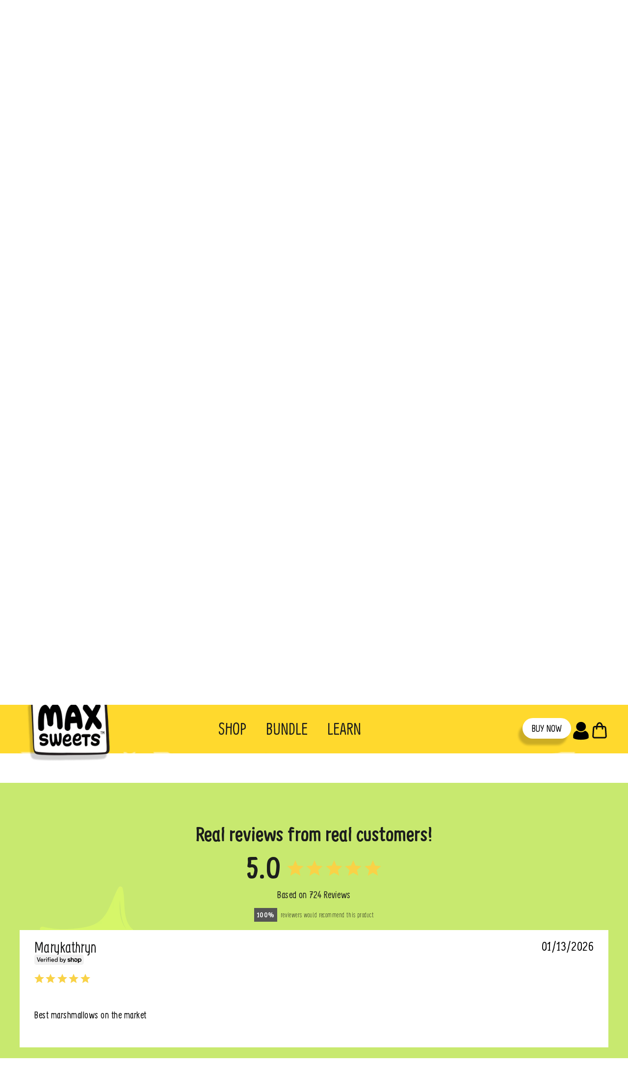

--- FILE ---
content_type: text/css
request_url: https://www.knowbrainerfoods.com/cdn/shop/t/84/assets/dynamic.css?v=110098840027890122571761808053
body_size: 11990
content:
html{scroll-behavior:smooth;padding-bottom:0!important}@font-face{font-family:Supernett-Cn-Regular;src:url(/cdn/shop/files/SupernettCnRegular.eot?v=1706259612);src:url(/cdn/shop/files/SupernettCnRegular.eot?v=1706259612) format("embedded-opentype"),url(/cdn/shop/files/SupernettCnRegular.woff2?v=1706259609) format("woff2"),url(/cdn/shop/files/SupernettCnRegular.woff?v=1706259610) format("woff"),url(/cdn/shop/files/SupernettCnRegular.ttf?v=1706259612) format("truetype"),url(SupernettCnRegular.svg#SupernettCnRegular) format("svg");font-weight:500;font-style:normal;font-display:swap}@font-face{font-family:Supernett-Cn-Regular;src:url(/cdn/shop/files/SupernettCnBold.eot?v=1706259612);src:url(/cdn/shop/files/SupernettCnBold.eot?v=1706259612) format("embedded-opentype"),url(/cdn/shop/files/SupernettCnBold.woff2?v=1706259609) format("woff2"),url(/cdn/shop/files/SupernettCnBold.woff?v=1706259610) format("woff"),url(/cdn/shop/files/SupernettCnBold.ttf?v=1706259612) format("truetype"),url(SupernettCnRegular.svg#SupernettCnRegular) format("svg");font-weight:600;font-style:normal;font-display:swap}@font-face{font-family:Supernett-Cn-Regular;src:url(/cdn/shop/files/SupernettCnLight.eot?v=1706259612);src:url(/cdn/shop/files/SupernettCnLight.eot?v=1706259612) format("embedded-opentype"),url(/cdn/shop/files/SupernettCnLight.woff2?v=1706259609) format("woff2"),url(/cdn/shop/files/SupernettCnLight.woff?v=1706259610) format("woff"),url(/cdn/shop/files/SupernettCnLight.ttf?v=1706259612) format("truetype"),url(SupernettCnRegular.svg#SupernettCnRegular) format("svg");font-weight:400;font-style:normal;font-display:swap}p,h1,.h1,h2,.h2,h3,.h3,h4,.h4,h5,.h5,h6,.h6,span,.announcement__text,body{font-family:Supernett-Cn-Regular}.btn,.appstle_manageSubBtn [data-animate_buttons=true] .btn:not(.btn--no-animate):not(.btn--tertiary):not(.btn--static){font-family:Supernett-Cn-Regular;font-weight:500;border-radius:40px;font-size:31px;padding:7px 34px!important;box-shadow:-8px 13px 4px #0003}.btn:hover{background-color:#fff!important;color:#000!important}[data-animate_buttons=true] .btn:not(.btn--no-animate):not(.btn--tertiary):not(.btn--static):hover:not([disabled]){background-size:0}label{font-family:Supernett-Cn-Regular;letter-spacing:0}.rebuy-button{background-color:#000!important;color:#fff!important}.topp_banner .btn,.build_bundle .btn,.home-text-columns .btn{font-weight:600;font-family:Supernett-Cn-Regular;padding:7px 41px!important;font-size:38px;text-transform:uppercase;letter-spacing:0}.btn.white-btn{font-weight:700;letter-spacing:0;padding:7px 41px!important;background-color:#fff!important;font-size:38px}.btn.white-btn:hover{background-color:#000!important;font-size:38px;color:#fff!important}.header-layout .site-nav__icons{display:flex;gap:50px;align-items:center}.header-layout .site-nav__icons{gap:30px}.header-item.header-item--icons.dk_show{min-width:300px}.buy-now-nav-btn{flex-shrink:0}a.appstle_manageSubBtn img,a.appstle_manageSubBtn svg{height:40px;width:40px;margin-top:10px}a.site-nav__link.site-nav__link--icon.js-drawer-open-cart.js-no-transition{padding-left:0}.header-layout .site-nav__icons .btn{background:#fff!important;padding:7px 24px!important}.header-layout .site-nav__icons .btn:hover{background:#ffd92d!important}.site-header--stuck.site-header--opening.site-header .header-item.header-item--logo{top:-60px;scale:.6}.buy-now-nav-btn .btn{text-transform:uppercase;border-radius:25px;font-size:32px}.announcement__text{font-weight:700;padding:8px 20px;letter-spacing:.5px;font-size:19px}.header-wrapper .header-item.header-item--logo{margin-bottom:-110px;position:relative;z-index:1}.header-wrapper .site-nav__link{font-size:40px;text-transform:uppercase;letter-spacing:0}.header-wrapper .icon-chevron-down,.site-nav--has-dropdown>details[open]>summary:before,.header-item.header-item--icons.mb_show,.product-section .quantity_cart_btn .product__quantity label{display:none}.header-wrapper .site-nav__dropdown-link{font-size:24px;text-transform:uppercase;letter-spacing:0}.header-wrapper .header-item--navigation .site-nav__link:hover{color:#fff}.site-nav__icons svg{vertical-align:middle}.site-nav__dropdown-link:not(.site-nav__dropdown-link--mega),.site-footer .site-footer__linklist a:hover{font-weight:500;font-family:Supernett-Cn-Regular;color:#ffd92d}details[open]>.site-nav__dropdown{padding:15px 6px}.site-nav--has-dropdown>details[open]>summary{background-color:transparent;color:#fff!important}#NavDrawer.drawer--right{left:-450px}#NavDrawer.drawer--right.drawer--is-open{transform:translate(450px)}.text-center .site-navigation{margin:0 auto;height:100%;display:flex;align-items:center;gap:20px}.site-nav__item{display:flex;margin:0;position:relative;height:100%;align-items:center}.header-wrapper .header-item--navigation .site-nav__link{font-weight:500;font-family:Supernett-Cn-Regular;padding:10px 20px;height:100%;display:flex;align-items:center}.site-nav__details{height:100%;display:flex}.cart-link__bubble--visible{display:flex;padding:2px 0 0 1px;background-color:#000;border-color:#000;height:17px;width:17px}span.cart-link__bubble.cart-link__bubble--visible p{font-size:10px;color:#fff;position:absolute;transform:translate(-50%,-50%);top:50%;left:50%;font-family:Supernett-Cn-Regular}.hero__text-wrap{max-width:50%}.hero__text-wrap.vertical-center.horizontal-right{margin-left:auto}.hero__text-wrap.vertical-center.horizontal-right .hero__text-content.horizontal-right,.collection_list .grid-product__content,.grid-product__content,#CartDrawer .drawer__scrollable{text-align:center}[data-animate_buttons=true] .btn.add-to-cart--secondary:not(.btn--no-animate):not(.btn--tertiary):not(.btn--static),[data-animate_buttons=true] .btn.btn--inverse:not(.btn--no-animate):not(.btn--tertiary):not(.btn--static){background-image:none}[data-animate_buttons=true] .btn:not(.btn--no-animate):not(.btn--tertiary):not(.btn--static):hover:not([disabled]){padding:11px 20px}.slideshow__slide .btn.btn--inverse{color:#000;border:none;background-color:#ffd92d!important;border-radius:25px}.slideshow__slide .hero__title{font-size:80px;letter-spacing:3px}.slideshow__slide .btn.btn--inverse:hover{border:none;background-color:#000!important;border-radius:25px;color:#fff!important}.topp_banner .feature-row--50 .feature-row__images{flex:50%}.topp_banner.image_with_description{padding:180px 0 50px}.topp_banner .svg-mask{padding-bottom:auto!important}.topp_banner .svg-mask--landscape{padding-bottom:63.25%!important}.topp_banner .feature-row__text .rte{max-width:500px}.topp_banner.image_with_description .feature-row__text--left{margin:40px 0 0;padding-left:50px}.topp_banner .feature-row{align-items:start}.topp_banner.image_with_description .feature-row__text h2,.grid-product__meta{margin-bottom:10px}.small_image{max-width:150px}.template-max-mallow .small_image{max-width:250px}.topp_banner .small_image{max-width:220px;transform:rotate(20deg);bottom:40px;left:35%;right:0;margin:0 auto}.home-product-slider .flickity-slider .flavor-container{width:20%}.home-product-slider .flavor-description,.home-product-slider .flickity-page-dots,.product_details_page .benifits-icon.mobile,.three-pack{display:none}.home-product-slider .flavor-container img{transition:all .3s;max-height:250px;height:100%;width:auto;margin:0 auto}.home-product-slider .flavor-container.is-selected img{transform:scale(1.35)}.home-product-slider .flickity-slider,.home-product-slider .flickity-viewport{padding:30px 0;height:350px!important}.home-product-slider .flavor-container.is-selected{height:330px}.home-product-slider,.product_faqs{padding:40px 0}.home-product-slider .flavor-description.active{display:block;margin:35px 0;text-align:center}.home-product-slider h4{font-size:27px;font-weight:500;margin-bottom:12px}.home-product-slider h6{margin-bottom:13px;font-size:31px;font-weight:600}.home-product-slider .flickity-button-icon{width:20px;height:20px}.slideshow__slide:after{background:transparent}.cookbook-section .cookbook_row{display:flex;align-items:center;justify-content:space-between}.cookbook-section input{max-width:230px!important;border:none!important}.cookbook-section .cookbook-image{position:relative;margin-top:-60px;max-width:230px;z-index:2}.cookbook-section h4.cookbook-text{max-width:270px;text-transform:uppercase;font-weight:600;font-size:22px;margin:0}.cookbook-section .cookbook_row button.needsclick{color:#000!important;font-family:Supernett-Cn-Regular!important;border-radius:50px!important;padding:7px 34px!important;max-height:28px;font-weight:600!important;text-transform:uppercase;letter-spacing:1px!important;font-size:24px!important}.cookbook-section .mb_show{display:none}.template-index .logo-bar__link{display:flex;flex-direction:column-reverse}.template-index .logo-bar:not(.slider){display:flex}.template-index .logo-bar:not(.slider) .logo-bar__item{flex:0 0 33.33%;width:33.33%}.template-index .logo-bar .logo-bar__item p{font-weight:500;margin:25px 0 20px;letter-spacing:.4px;font-size:26px;font-family:Supernett-Cn-Regular;color:#000;line-height:36px}.card-add-to-cart.btn{border-radius:25px;font-size:24px}.grid--uniform.featured_coll_slider .medium-up--one-sixth:nth-of-type(6n+1),.grid--uniform.featured_coll_slider .medium-up--three-sixths:nth-of-type(odd),.grid--uniform.featured_coll_slider .medium-up--two-sixths:nth-of-type(3n+1){clear:none}.featured_collection .grid-product__title{font-size:20px;line-height:32px;font-weight:600;font-family:Supernett-Cn-Regular;justify-content:center;display:flex;align-items:center;min-height:54px;overflow:hidden;-webkit-line-clamp:2;line-clamp:2;-webkit-box-orient:vertical;text-align:center;margin:18px auto 13px}.collection_list .grid-product__content .grid-product__title,.product_recommend_section .grid-product__title,.grid-product__meta .grid-product__title,.rebuy-product-title{font-size:24px;line-height:1.2;margin-bottom:10px;font-weight:500;color:#000;font-family:Supernett-Cn-Regular;overflow:hidden;text-overflow:ellipsis;white-space:initial;display:-webkit-box;-webkit-line-clamp:2;-webkit-box-orient:vertical}.featured_collection .grid-product__price,.collection_list .grid-product__content .grid-product__price,.grid-product__meta .grid-product__price,.rebuy-money,.product_recommend_section .grid-product__price{font-size:29px;line-height:39px;font-weight:600;letter-spacing:0;font-family:Supernett-Cn-Regular;color:#000!important}.featured_coll_slider .modal{left:0;right:auto;top:0}.collection_list .grid-product__content{display:flex;flex-direction:column;justify-content:space-between;height:100%;position:unset}.collection_list .card-add-to-cart{letter-spacing:0;width:fit-content;margin:0 auto}.featured_coll_slider .flickity-next,.flickity-next{right:0}.featured_coll_slider .flickity-previous,.flickity-previous{left:0}.featured_coll_slider{padding:0 45px}.flickity-page-dots{bottom:-25px;transform:translate(-50%,20px);left:50%!important}.marshmallow-board img{width:100%}.left_part:after{background-image:url(/cdn/shop/files/bottombg.png?v=1684839493);content:"";display:block;width:100%;height:100px;background-size:contain;background-position:center;background-repeat:no-repeat;position:absolute;bottom:-21px;left:0;right:0}.build_bundle{position:relative;padding:70px 0}.build_bundle:before{content:"";width:100%;height:100%;background-position:top center;display:block;position:absolute;top:-0px;background-size:cover}.content_wrap{display:flex;position:relative;flex-wrap:wrap}.build_bundle .left_part{width:63%;position:relative}.build_bundle .right_part{width:37%;padding-left:70px;align-self:flex-end}.build_bundle .right_part ul li{letter-spacing:0;font-weight:600;font-size:48px;list-style:none;background-image:url(https://maxsweets.com/cdn/shop/files/true.png?v=1684841237);background-repeat:no-repeat;background-position:left center;background-size:39px;padding-left:60px;line-height:.9;margin-bottom:25px;font-family:Supernett-Cn-Regular}.build_bundle .left_part img{position:relative;z-index:1;transition:.3s ease-in-out}.build_bundle .left_part img:hover{transform:translateY(-30px)}.build_bundle .right_part ul{margin:0;padding:0}.build_bundle .right_part .btn.btn--primary{margin-top:15px}span.thought{font-size:48px;font-weight:600;font-family:Supernett-Cn-Regular;background-repeat:no-repeat;background-image:url(/cdn/shop/files/quote.png?v=1684904129);position:absolute;right:-224px;top:35px;z-index:2;max-width:275px;line-height:1;background-size:contain;padding:50px 17px 86px;text-align:center}.template-max-mallow .index-section.image_with_description,.meet-max.index-section.image_with_description{padding:50px 0}.image_with_description{background-color:#00b8e6;background-position:center;background-size:cover;background-repeat:no-repeat;padding:0}.image_with_description .feature-row__first-image .image-wrap,.collection_list .grid-product__secondary-image,.grid__image-ratio{background-color:transparent}.image_with_description .feature-row__text h2{margin-bottom:50px;font-size:64px;line-height:1.2;font-weight:600;font-family:Supernett-Cn-Regular}.template-max-mallow .image_with_description .feature-row__text h2,.meet-max .image_with_description .feature-row__text h2{font-size:46px;line-height:56px}.image_with_description .feature-row__text p{font-weight:500;color:#000;font-size:35px;line-height:1.1;font-family:Supernett-Cn-Regular;letter-spacing:0;max-width:527px}.image_with_description .feature-row__text--left{padding-left:0}.image_with_description .feature-row-wrapper{padding-top:30px}.home-text-and-image .image_with_description .feature-row .feature-row__item{flex:1;min-width:unset;max-width:100%;width:100%;padding:0}.home-text-and-image .image_with_description .feature-row{gap:70px}.home-text-and-image .image_with_description .feature-row__item.feature-row__images{max-width:464px}.logo-bar{display:block;margin:0}.logo-bar .logo-bar__item{margin:0;width:33.33%;padding:0 40px}.logo-bar__item img{max-width:200px;max-height:40px;object-fit:contain}.logo-bar__item p{font-weight:500;margin:25px 0 0;letter-spacing:.4px;font-size:19px;font-family:Supernett-Cn-Regular;color:#000;line-height:30px}.template-max-mallow .logo-bar__item img{max-width:200px;max-height:100px;object-fit:contain}.index-section.logo_list{margin:0;padding:40px 0}.template-max-mallow .content{max-width:300px;margin:0 auto}.home-text-columns .grid--flush-bottom{margin-bottom:0;display:flex}.home-text-columns .grid{margin:0}.home-text-columns .grid__item{margin:0;padding:40px 0}.home-text-columns h3{max-width:600px;font-weight:500;margin:0 auto;padding-bottom:25px;font-size:31px;font-family:Supernett-Cn-Regular}.home-text-columns .image-wrap{margin-bottom:40px;padding-bottom:87%!important}.max-compare,.newsletter-social li,.image_with_description{position:relative}.max-compare .btn.white-btn{letter-spacing:0;padding:8px 32px!important;background-color:#fff!important;font-size:38px}.max-compare .btn.white-btn:hover{background-color:#000!important;color:#fff!important}.max-compare .full_contain .marshmallow-board,.product-template-bundle .page-width,.collection-description{max-width:100%}.max-compare .section-header{margin-bottom:20px}.max-compare .marshmallow_banner .marshmallow-btm{text-align:center;max-width:950px;margin:0 auto}.max-compare .sugar-icon{bottom:25px;position:absolute}.animated-icons-wrapper{position:absolute;top:0;height:100%;width:100%}.animated-icons-wrapper .animated-icon{position:absolute;z-index:2;transform:scale(0);transition:.4s all}.animated-icons-wrapper .animated-icon.icon-1{top:-30px;left:-22px}.animated-icons-wrapper .animated-icon.icon-2{bottom:0}.animated-icons-wrapper .animated-icon.icon-3{bottom:0;right:44px}.featured_collection_swiper .grid-product:hover .animated-icon{transform:scale(1);transition:.4s all}.honey-collection-2 .animated-icons-wrapper .animated-icon.icon-1{top:-20px;left:-10px}.honey-collection-2 .animated-icons-wrapper .animated-icon.icon-3{bottom:70px;right:55px}.home-vegan-slider .animated-icons-wrapper .animated-icon.icon-1{top:30px;left:-90px;z-index:0}.home-vegan-slider .animated-icons-wrapper .animated-icon.icon-2{bottom:0}.home-vegan-slider .animated-icons-wrapper .animated-icon.icon-3{bottom:40px;right:-55px;max-width:140px;z-index:0}.home-vegan-slider .animated-icons-wrapper .animated-icon.icon-4{top:-20px;left:70px;z-index:0}.last_collection .page-content{padding-top:0}.last_collection .collection_list{padding-bottom:60px;margin-top:0}#CollectionSection .hr--medium{margin:10px auto}.collection-hero__content .section-header{position:absolute;transform:translate(-50%,-50%);top:50%;left:50%}.second_collection_list{padding:0 0 60px}.template-collection .section-header,.section-apps .index-section,.product_recommend_section .index-section,.index-section.image_with_description,.topp_banner .feature-row,.featured_coll_slider.grid,.collection-apps .stamped-review-recommend[data-is-recommend=true]{margin:0}.collection-title,product-recommendations .section-header h3,.max-compare .section-header__title{text-align:center;text-transform:capitalize;font-weight:600;font-family:Supernett-Cn-Regular;font-size:40px;line-height:50px}.collection-description.rte .enlarge-text,.collection-description p{font-weight:500;color:#000;font-size:25px!important;line-height:37px;letter-spacing:0}.collection_list{margin-top:60px}.grid-product__content .quick-product__btn{bottom:5.5rem;top:auto;width:100%;border-radius:0;left:0;height:47px;padding:15px 10px;color:#000;font-weight:600;font-family:Supernett-Cn-Regular}.grid-product__meta{text-align:center;margin-top:15px}.grid-product__content:hover .quick-product__btn:hover{transform:scale(1)}.grid-product__content .quick-product__btn .quick-product__label{text-transform:uppercase;font-family:Supernett-Cn-Regular;letter-spacing:0}.template-list-collections .collections-list .skrim__item-content{background:#dedfe1}.collection_list .grid.grid--uniform{display:flex;justify-content:center;flex-wrap:wrap}.grid-product__content,.pro-price-wrap .product-block,.template-thanks-you .rich-text-section .theme-block{margin-bottom:0}.collection_list .grid__item{margin-bottom:60px}.collection-description ul li{list-style:inside}.template-collection .honey-pdp-main-one{width:100%;text-align:center;padding:20px 0 50px}.template-collection .honey-pdp-main-one .heading-one-pdp{font-size:44px;line-height:50px;font-weight:600}.template-collection .honey-pdp-main-one .descrition-pdp{font-weight:500;color:#000;font-size:25px;line-height:37px;letter-spacing:0}.product-form-inner,.site-footer .footer_bottom_menu ul,.logo_list .logo-bar:not(.slider){display:flex}.product-section .product-single__title,.rebuy-money span{font-family:Supernett-Cn-Regular}.product-section span.product__price{font-size:27px;color:#000;font-family:Supernett-Cn-Regular;letter-spacing:0}.product__thumbs--below .product__thumb-item{width:120px;height:80px}.product-section .description p.h1{font-size:20px;font-weight:600;font-family:Supernett-Cn-Regular}.product-section .description p,.product-section .description ul li{font-size:16px;line-height:26px;font-family:Supernett-Cn-Regular}.product-section .quantity_cart_btn,.product-price-bar,.pro-price-wrap,.story-feature-wrap{display:flex;align-items:center}.product-section .quantity_cart_btn .js-qty__wrapper{background:transparent;max-width:100px;min-width:100px}.product-section .quantity_cart_btn .js-qty__num{border-color:#000;border-radius:20px;padding:8px 20px}.js-qty__adjust:hover,body div.rc_block__type--active{background-color:transparent}.product-section .quantity_cart_btn .product__quantity{margin-right:10px}.product-section .btn.add-to-cart:hover{background-color:#000!important;color:#fff!important}.product-section .btn.add-to-cart{text-transform:uppercase;font-weight:600;font-family:Supernett-Cn-Regular}.product_details_page .product__photos .image-wrap,.home-text-and-image .flickity-button,.home-product-slider .flickity-prev-next-button,.pro-image-slider .flickity-button{background:transparent}.collapsibles-wrapper--border-bottom{border-bottom-color:#000}#stamped-main-widget{margin:0!important}.label.collapsible-trigger{font-size:20px;font-weight:600;font-family:Supernett-Cn-Regular;letter-spacing:.8px;padding:14px 0}.product_details_page .variant-input-wrap label{border-radius:10px}.product_details_page label.variant__label{font-size:16px;font-weight:600;font-family:Supernett-Cn-Regular;letter-spacing:0}.template-carb .product__photos a{max-height:80px}.template-carb .product__photos a img{max-height:80px;object-fit:contain}.pro-price-wrap .for-bags{margin-left:10px}.free-shipping{font-size:20px;font-family:Supernett-Cn-Regular;line-height:30px;font-weight:400;letter-spacing:0;color:#000}.product-single__meta .variant-wrapper.js{margin-top:20px}.rebuy-widget .rebuy-product-block .rebuy-product-actions{margin-top:0!important}.product_details_page .product__photos .image-wrap{min-height:77px}.product__thumb>.image-wrap img{min-height:78px}.rc_reverse-options .rc_block select{border-color:#000}.rc_reverse-options label.rc_label{font-weight:700;font-family:Supernett-Cn-Regular;letter-spacing:3px;font-size:19px}.max-compare{background-position:center;background-size:cover;background-repeat:no-repeat}.max-compare:empty{display:none!important}.max-compare .mallow-text p{font-size:26px;font-weight:700;margin-top:10px;text-align:center;line-height:1.4}.product_faqs .accordion-header{padding:0 10px 0 0;display:flex;align-items:center;justify-content:space-between;width:100%}.product_faqs .accordion-header p{margin:0;font-weight:500;background-color:transparent;color:#000;padding:2px 0;font-size:32px;letter-spacing:0;border:none;width:100%;text-align:left;cursor:pointer;outline:none;display:flex;justify-content:space-between;align-items:center;transition:background-color .3s ease;font-family:Supernett-Cn-Regular}.product_faqs .accordion-item{background-color:transparent;border-top:solid 2px #000}.product_faqs .accordion-item:nth-child(1){background-color:transparent;border-top:none}.product_faqs .accordion-content{background-color:transparent;overflow:hidden;padding:0;max-height:0;transition:max-height .3s ease}.product_faqs .accordion-content p{font-weight:500;font-size:21px;margin:0 0 40px;line-height:1.5}.product_faqs .icon{position:relative;vertical-align:baseline;transition:transform .3s ease}.product_faqs .icon svg{position:absolute}.product_faqs .active .icon{transition:all 1s;margin-right:-6px;transform:rotate(90deg)}.product_faqs .accordion-container,.product_faqs .faq_title{max-width:1000px;margin:0 auto;border-bottom:solid 2px #000}.faq_title h3{text-align:center;margin-bottom:20px;font-size:41px;line-height:60px;font-family:Supernett-Cn-Regular}.section-apps{padding-top:80px;background-color:#c8e96f;background-image:url(/cdn/shop/files/review-bg.png?v=1685701362)}p.stamped-review-content-body{font-family:Supernett-Cn-Regular;font-size:17px}.stamped-summary-actions-newreview{border:1px solid #000}.stamped-review-header .created,.stamped-review-header-byline .created{color:#000;font-family:Supernett-Cn-Regular}.stamped-review-recommend[data-is-recommend=true]{letter-spacing:0;font-family:Supernett-Cn-Regular}.stamped-container[data-widget-show-product-variant=true] .stamped-review-product a,.stamped-container[data-widget-show-product-variant=true] .stamped-review-variant a{font-family:Supernett-Cn-Regular}.stamped-container ul.stamped-tabs{border-bottom:1px solid #000}body div.rc_block__type{padding:0}.collection-apps h2.apps-heading{text-align:center;font-size:40px;text-transform:inherit;font-family:Supernett-Cn-Regular}.collection-apps .stamped-review{background-color:#fff;padding:20px 30px}.collection-apps .stamped-tab-container,.collection-apps .stamped-summary-ratings,.collection-apps .stamped-summary-photos,.collection-apps .stamped-reviews-filter,.collection-apps .stamped-tabs,.collection-apps .stamped-review-footer,.collection-apps .stamped-review-avatar,.collection-apps .review-location,.collection-apps .stamped-verified-badge{display:none}.collection-apps span.stamped-summary-actions{display:none!important}.collection-apps .stamped-header div{width:100%!important;text-align:center}.collection-apps .stamped-summary-text-1{font-size:60px;line-height:.8}.collection-apps .stamped-review .stamped-review-header .author{font-family:Supernett-Cn-Regular;font-weight:500;font-size:30px;display:block;line-height:1}.collection-apps .stamped-review .created{color:#000;font-size:26px;line-height:1;font-family:Supernett-Cn-Regular;font-weight:500}.collection-apps .stamped-review-body h3.stamped-review-header-title{width:100%;font-size:33px;margin:0 0 20px;line-height:1;text-transform:capitalize}.collection-apps .stamped-review .stamped-review-content .stamped-review-body .stamped-starratings .stamped-fa:before{font-size:24px!important;color:#f9d247!important}.collection-apps p.stamped-review-content-body{font-size:20px;margin-bottom:18px;line-height:1.3;color:#000;font-family:Supernett-Cn-Regular;font-weight:500}.collection-apps .stamped-review-content{display:flex;flex-direction:column-reverse}.collection-apps .stamped-review-product,.collection-apps .stamped-review-variant{display:none!important;width:0%;opacity:0;position:absolute;top:0}.collection-apps [data-widget-type=minimal] .stamped-summary-starrating i:before,div[data-widget-style*=standard] .stamped-summary-starrating i:before{font-size:40px!important}.collection-apps .stamped-header .stamped-summary-caption.stamped-summary-caption-2{display:block!important;width:100%}.collection-apps .stamped-summary-caption.stamped-summary-caption-2 .stamped-summary-text{font-family:Supernett-Cn-Regular;font-weight:500;margin-top:0;font-size:20px;line-height:1;display:block;padding-top:20px}.collection-apps div.stamped-container[data-widget-style],.collection-apps div[data-widget-style] div.stamped-container{margin:0 auto!important}.collection-apps div[data-widget-style*=standard] .stamped-tab-container{width:0%;position:absolute}.collection-apps div#stamped-reviews-tab{padding-bottom:30px}.collection_list .grid-product__content .grid-product__image-mask{max-width:450px;max-height:450px;margin:auto}.cart_drawer_title_wrap{display:flex;align-items:center;justify-content:center}.drawer__title{font-family:Supernett-Cn-Regular;font-size:24px;width:100%;width:auto;padding-left:20px}.drawer__title svg{width:24px;height:24px}#CartDrawer .drawer__fixed-header,#CartDrawer .drawer__header{min-height:60px}.rebuy-cart__progress-bar-prompt,.site-footer .footer_bottom_menu ul li a:hover{font-family:Supernett-Cn-Regular}.rebuy-cart__progress-free-products-title{margin:0 auto!important;padding-top:6px}.rebuy-cart__flyout-title{text-transform:capitalize}.rebuy-cart__checkout-button{color:#000!important;background-color:#ffd92d!important}.rebuy-cart__checkout-button:hover{background-color:#000!important;color:#fff!important}[data-icon=bag] .cart-link__bubble--visible,[data-icon=bag-minimal] .cart-link__bubble--visible{right:-9px;top:-1px}.rebuy-cart__flyout-note-toggle-label{letter-spacing:.8px!important}.rebuy-cart__flyout-recommendations .rebuy-product-media img{margin:0 auto!important;max-height:100px!important}.rebuy-cart__flyout-item-subscription span{font-size:15px;line-height:20px;font-family:Supernett-Cn-Regular}.rebuy-cart__flyout-item-subscription .rebuy-product-block .rebuy-button{padding:10px}[data-type_header_accent_transform=true] .footer__title{font-size:25px;letter-spacing:1.3px;font-family:Supernett-Cn-Regular}.site-footer .site-footer__linklist li,.template-max-mallow .feature-row,.meet-max .feature-row{margin:0}.site-footer .site-footer__linklist a{font-weight:500;line-height:1;padding:0;letter-spacing:0;font-size:30px;text-transform:capitalize;font-family:Supernett-Cn-Regular}.site-footer .faux-select,.site-footer input,.site-footer select,.site-footer textarea{border:none;border-bottom:solid 1px #fff;border-color:#fff}.footer__newsletter-input,.product-template-bundle .product-single__meta{padding-left:0}.footer__newsletter-btn{left:auto;right:0}.site-header{padding:0;height:auto!important}.logo_text p{font-weight:500;letter-spacing:0;max-width:50%;font-size:19px;line-height:29px;color:#ffd92d;font-family:Supernett-Cn-Regular}.site-footer .main_bottom_footer{align-items:baseline;display:flex;justify-content:center}.site-footer .footer_bottom_menu ul li{margin-bottom:0;margin-right:20px}.site-footer .footer__copyright>span{font-weight:500;font-size:12px}.newsletter-social li a svg{width:30px;height:30px;fill:#000;margin-right:20px}.grid-newsletter input{height:45px}.newsletter-social{margin-top:-21px;display:flex;padding-left:10px;padding-bottom:25px;background-color:#ffd92d}.site-footer .footer__collapsible .site-footer__linklist{column-count:2}.article #rk_parent .rk_social svg{fill:#000!important}.product__photos-bundle ul{display:flex;flex-wrap:wrap;margin:0 -3px;list-style:none}.product__photos-bundle ul li{width:16.66%;padding:7.5px 3px;margin:0;position:relative;max-width:90px}.product__photos-bundle .product__img{padding-top:110%;position:relative;border:1px solid #ffff}.product__photos-bundle .product__img img{width:100%;height:100%;object-fit:contain;position:absolute;top:0;left:0;padding:3px}.product-template-bundle .product__photos-bundle{max-width:500px;margin:0}.product-template-bundle .product-single__meta{max-width:580px;padding-left:0}.product-template-bundle .product-section .product-single__title{font-family:Supernett-Cn-Regular;font-weight:500;font-size:32px;line-height:1.2;margin-bottom:15px}.product-template-bundle body div.rc_block__type--active label.rc_label,div.rc_block__type--active label.rc_label{font-family:Supernett-Cn-Regular}.product-template-bundle .nutrition-link1{margin-top:30px}.bundle-variant ul{list-style:none;display:flex;flex-wrap:wrap;margin:0 -30px}.bundle-variant ul li{width:25%;margin-bottom:25px;display:flex;padding:0 20px}.bundle-variant ul li:nth-child(4n+1),.max-compare .marshmallow-btm{justify-content:flex-start}.bundle-variant ul li:nth-child(4n+2),.max-compare.product .marshmallow-btm{justify-content:center}.bundle-variant ul li:nth-child(4n+3){justify-content:flex-end}.bundle-variant ul li .b_variant-wrap{width:100%;display:flex;flex-direction:column;align-items:center;text-align:center}.bundle-variant ul .variant-img{width:100%;position:relative;padding-top:126%}.bundle-variant ul .variant-img img{width:100%;height:100%;object-fit:cover;position:absolute;top:0;left:0}.bundle-variant{padding-right:80px}.bundle-variant .b_variant .new-small-img{position:absolute;right:0;top:-20px;z-index:1;object-fit:contain;height:65px;width:65px;display:none}.icon--clear-bundle{border-radius:100%;color:#fff;cursor:pointer;background:#000;position:absolute;width:20px;height:20px;top:-8px;left:-8px;font-weight:700}.icon--clear-bundle:before,.icon--clear-bundle:after{content:"";position:absolute;display:block;top:50%;left:50%;width:2px;height:10px;background:#fff;transform:translate(-50%,-50%) rotate(45deg)}.icon--clear-bundle:after{transform:translate(-50%,-50%) rotate(-45deg)}.bundle-variant ul .variant-title{font-size:20px;font-weight:700;line-height:1.3;font-family:Supernett-Cn-Regular;justify-content:center;display:flex;align-items:center;min-height:54px;max-width:200px;overflow:hidden;-webkit-line-clamp:2;line-clamp:2;-webkit-box-orient:vertical;text-align:center;margin:18px auto 13px}.bundle-variant ul .variant-btn{margin-top:auto;background-color:#fff;font-size:22px;font-weight:700;line-height:1;padding:8px 19px;text-transform:uppercase;cursor:pointer;font-family:Supernett-Cn-Regular;letter-spacing:0;width:fit-content;max-width:100%}.pick-btn{margin:20px 0;background-color:#fff;font-size:22px;font-weight:700;line-height:1.2;padding:11px 27px;border-radius:10px;text-transform:uppercase;cursor:pointer;font-family:Supernett-Cn-Regular;letter-spacing:0;display:inline-block}.rc_block input[type=radio]{width:18px;height:18px;-webkit-box-shadow:0 0 0 0 #006eff inset;box-shadow:0 0 #006eff inset;-webkit-transition:all .2s ease-in-out;transition:all .2s ease-in-out;position:relative;cursor:pointer;vertical-align:-7px;border:1px solid #000;border-radius:50%;padding:0;-webkit-appearance:none;-moz-appearance:none;appearance:none}.rc_block input[type=radio]:checked:after{-webkit-transform:scale(1);transform:scale(1);opacity:1}.rc_block input[type=radio]:after{content:"";display:block;position:absolute;top:50%;left:50%;-webkit-transform:scale(.2);transform:scale(.2);-webkit-transition:all .2s ease-in-out .1s;transition:all .2s ease-in-out .1s;opacity:0;width:12px;height:12px;margin-left:-6px;margin-top:-6px;background-color:#000;border-radius:50%}.product-template-bundle span.rc_label__delivery{letter-spacing:0}.product-template-bundle .product-section span.product__price{font-weight:600;font-size:33px;color:#000;font-family:Supernett-Cn-Regular;letter-spacing:0}.product-template-bundle .nutrition-link1 a,.product-template-bundle .more_info a{padding-bottom:10px;display:block;font-size:28px;line-height:36px;font-family:Supernett-Cn-Regular;text-transform:uppercase;letter-spacing:0;font-weight:600}.title_btn_wrap{justify-content:space-between;display:flex;flex-direction:column;height:100%}.mallow_section{padding:40px 0 0}.mallow-info{display:flex;margin-bottom:-1px}.mallow-img{margin:0 auto;width:50%;order:2}.mallow-text-left{order:1;margin-right:-5%}.mallow-text-right{order:3;margin-left:-5%}.mallow_section .section-header__title{font-size:48px;line-height:50px;letter-spacing:0;color:#000;font-family:Supernett-Cn-Regular}.product-mallow-text{width:30%;display:flex;flex-direction:column;justify-content:center}.product-mallow-text .mallow-text-item{margin:25px auto;text-align:center}.mallow-text-left .mallow-text-item:nth-child(2),.mallow-text-right .mallow-text-item:nth-child(1),.footer__newsletter{max-width:300px}.product-mallow-text .mallow-text-item p{letter-spacing:0;font-size:25px;line-height:1.3;margin:0;font-family:Supernett-Cn-Regular;padding-top:20px}.product-mallow-text .mallow-text-item img{max-width:100%;margin:0 auto}.product_recommend_section{padding:80px 0}.contact_page.index-section,.contact_page .index-section{padding:40px 0;margin:0}.contact_page .section-header__title{text-align:center;text-transform:uppercase;font-size:40px;line-height:50px;font-family:Supernett-Cn-Regular}.contact_page .btn,.contact_page .btn:hover{padding:9px 40px!important;font-size:17px;letter-spacing:0}.contact_page p[data-spam-detection-disclaimer],.contact_page small{font-size:15px;color:#000;letter-spacing:0}.contact_page label{font-family:Supernett-Cn-Regular;color:#fff}.contact_page input,.contact_page textarea{margin-bottom:20px;background-color:#fff;padding:6px 10px}.blog_article_wrap{display:flex;margin:0 -10px;flex-wrap:wrap;gap:60px 50px;max-width:100%}.blog_article_wrap .article--layout{width:100%;max-width:calc(100% / 3 - 34px);position:relative;display:flex;flex-direction:column;margin-bottom:0;padding:25px 18px;border:4px solid #FFC32D;border-radius:25px}.blog_article_wrap .article__image-wrap--right{order:-1}.blog_article_wrap .article__h3 a:before{z-index:2;width:100%;height:100%;content:"";position:absolute;top:0;right:0}.blog_article_wrap .article__image-wrap,.article__body .kg-image-card img,.product-section .quantity_cart_btn form{width:100%}.blog_article_wrap .image-wrap img:not([role=presentation]){border-radius:25px;box-shadow:-6.15px 9.99px 3.07px #0003}.blog_article_wrap .article__image-wrap{margin:0}.blog_article_wrap .article__content{max-width:100%;text-align:center;padding:0;margin-top:22px}.blog_article_wrap .article__image.image-wrap{padding-bottom:80%!important;border-radius:25px;box-shadow:-6.15px 9.99px 3.07px #0003}.blog_article_wrap .article__h3 a{font-family:Supernett-Cn-Regular;letter-spacing:0;font-size:22px;line-height:36px;color:#000}.blog_article_wrap .rte--block{font-size:16px;font-family:Supernett-Cn-Regular;font-weight:500;margin-bottom:20px;overflow:hidden;display:-webkit-box;-webkit-line-clamp:3;line-clamp:3;-webkit-box-orient:vertical}.blog_article_wrap .btn{background:transparent!important;padding:0!important;text-underline-offset:3px;font-size:18px;font-family:Supernett-Cn-Regular;text-transform:uppercase;letter-spacing:0}.blog_article_wrap .pagination{padding:30px 0 0}.blog_menu{display:flex;justify-content:center;margin-top:20px}.blog_menu li{font-size:28px;line-height:38px;font-family:Supernett-Cn-Regular;padding:0 15px;letter-spacing:0}.blog_menu li a.active{font-family:Supernett-Cn-Regular;font-weight:600;color:#fad955}.blog_menu li a{text-transform:uppercase;font-family:Supernett-Cn-Regular;font-weight:600}.blog_logo{max-width:100%;margin:0 auto}.article .article__body a{letter-spacing:0;text-transform:lowercase}.article .article__body img{margin-left:0!important}.article #rk_parent .rk_sunny .rk_container .rk_image img{width:100%;max-width:100%;height:100%;max-height:100%;object-position:center;object-fit:contain}.blog_article_wrap .btn{box-shadow:none}.template-faq .faq_title h3{text-align:left;margin-bottom:0;font-size:35px;line-height:45px;font-family:Supernett-Cn-Regular}.template-faq .custom_faq .product_faqs{padding:30px 0}.template-faq .custom_faq:nth-child(1) .product_faqs{padding:70px 0 30px}.template-faq .custom_faq:nth-last-child(1) .product_faqs{padding:30px 0 70px}.template-wholesale .page-content{padding-bottom:0}.template-wholesale .section-header__title{margin-bottom:0;font-size:40px;line-height:50px;font-family:Supernett-Cn-Regular;text-transform:capitalize}.story-feature-row{padding:50px 0}.section-header__title{margin-bottom:0;font-size:48px;line-height:50px;font-weight:500;font-family:Supernett-Cn-Regular}.template-story .rte p{font-weight:500;font-size:28px;letter-spacing:0;line-height:1.3;font-family:Supernett-Cn-Regular}.story-feature-wrap .left_side{padding-right:30px;width:70%}.story-feature-wrap .right_side,.landing_top_block .image_part{width:30%}.template-postscript-maxsweetssave10-subscribe .btn:hover,.template-postscript-maxsweetssave10-subscribe [data-animate_buttons=true] .btn:not(.btn--no-animate):not(.btn--tertiary):not(.btn--static):hover{background-color:#000!important;color:#fff}.fun-facts-tidbits-and-faqs{background-size:cover;background-position:center;background-image:url(/cdn/shop/files/NEW-FLAVORS-SECTION1.png?v=1604041614)}.template-faq .main-content{min-height:auto}.template-faq .page-content{padding-left:0;padding-right:0}.needsclick .go666009404,.needsclick .go2009056276,.needsclick .go3894874857{height:45px!important}.article__body p{text-align:left}.article__date time{font-family:Supernett-Cn-Regular;font-size:14px;letter-spacing:0}.results--products span{font-family:Supernett-Cn-Regular;margin-left:10px;font-size:15px;line-height:20px;letter-spacing:0;color:#000}.shopify-policy__body p{letter-spacing:0;color:#000}.g-recaptcha{margin-bottom:20px}.article__date a{font-size:14px;font-family:Supernett-Cn-Regular;letter-spacing:.8px;line-height:24px}.template-blog .blog_article_wrap table tr:nth-child(1),.rebuy-product-options{display:none}.template-blog .blog_article_wrap table td{padding:0}.template-blog .blog_article_wrap table{background:none}.template-blog .blog_article_wrap table p{white-space:nowrap;width:100%;overflow:hidden;white-space:normal;display:-webkit-box;-webkit-line-clamp:3;text-overflow:ellipsis;-webkit-box-orient:vertical}.template-blog .blog_article_wrap .rte--block h3{font-size:22px;margin-bottom:5px}.template-blog .blog_article_wrap .rte--block h4{font-size:18px;margin-bottom:5px}.template-max-mallow .image_with_description .feature-row__text p,.meet-max .feature-row__text p{font-weight:500;font-size:35px;line-height:50px;font-family:Supernett-Cn-Regular;margin-top:20px}.template-max-mallow .feature-row__text,.meet-max .feature-row__text{min-width:65%;flex:0 1 65%}.template-max-mallow .feature-row__image,.meet-max .feature-row__image{min-width:35%;flex:0 1 35%}.template-max-mallow .fifty-width .feature-row__text{padding-left:80px;min-width:50%;flex:0 1 50%}.template-max-mallow .fifty-width .feature-row__image{min-width:50%;flex:0 1 50%}.template-max-mallow .story-feature-row .story-feature-wrap .right_side h2{font-size:52px}.template-max-mallow .story-feature-row .btn-img img{max-width:200px}.template-max-mallow .logo_list .logo-bar:not(.slider) .logo-bar__item{width:20%;min-width:20%}.template-max-mallow .logo_list .logo-bar:not(.slider) .logo-bar__item img{width:100%;max-height:100%;object-fit:contain}.template-max-mallow .logo_list .logo-bar:not(.slider) .logo-bar__item p{font-weight:500;font-size:26px;color:#fff;line-height:36px}.template-max-mallow .logo_list .logo-bar:not(.slider) .logo-bar__item{margin:0;width:33.33%;padding:0 10px}.flickity-slider .rebuy-product-media,.flickity-slider .rebuy-product-media img{max-height:350px!important;min-height:350px}.rebuy-widget .flickity-button:focus{box-shadow:0 0!important}.rebuy-product-media{margin-bottom:15px}.home-text-and-image .feature-row{margin:0 2%}.home-text-and-image .feature-row img{object-position:bottom;object-fit:contain;max-width:500px}.home-text-and-image .feature-row .feature-row__item{min-width:50%;width:50%;max-width:50%}.image_with_description .btn{padding:8px 33px!important;font-size:38px;margin-top:60px;border-radius:25px}.template-index .logo-bar:not(.slider) .logo-bar__item:nth-of-type(2) .content p{padding:0 65px}.logo-bar .logo-bar__item{padding:0 24px}.template-index .logo-bar .logo-bar__item p{margin:0 0 20px}.logo_list .logo-bar .logo-bar__item{padding:0 24px;flex:unset;width:33.33%}footer.site-footer{padding-bottom:0;padding-top:0;overflow:hidden}footer.site-footer .grid,footer.site-footer .grid__item{display:flex}footer.site-footer .grid__item.grid-newsletter{background-color:#ffd92d;position:relative;z-index:1;justify-content:flex-end}footer.site-footer .grid__item.grid-newsletter:before{content:"";width:100%;height:100%;background-color:#ffd92d;position:absolute;right:-90%;top:0;z-index:-1}footer.site-footer .grid-newsletter .collapsible-content__inner{width:100%;max-width:580px;padding:35px 0}footer.site-footer .grid__item .site-footer__linklist{padding:35px 35px 0 0}footer.site-footer .site-footer__linklist li{margin-bottom:15px}footer.site-footer .additional-link a{font-size:19px;margin-right:20px;font-weight:500}footer.site-footer .grid__item .address a{font-size:26px;color:#ffd92d}.collection_list .card-add-to-cart{font-size:29px}.stamped-starrating i.stamped-fa.stamped-fa-star{color:#f9d247!important}.product-mallow-text .mallow-text-item p{font-size:33px;line-height:1.3;margin:0;font-weight:500}.product-template-bundle .pick-btn,.collection-apps .stamped-pagination.stamped-reviews-ul li a{font-size:24px}.product-template-bundle .rc_reverse-options label.rc_label{letter-spacing:0;font-size:20px}.product-template-bundle .rc_popup__hover{font-size:18px;color:#000;font-weight:500}.product-template-bundle .free-shipping{font-size:27px;font-family:Supernett-Cn-Regular;font-weight:500;margin:10px 0 0 20px}.product-template-bundle .for-bags{font-size:20px;color:#000;font-weight:500}.mallow_section .section-header__title{font-size:41px}.pro-image-slider .section-header__title{font-size:41px;font-weight:700;color:#000}.pro-image-slider .flickity-button-icon{height:60%;width:60%}.template-max-mallow .logo_list .logo-bar{display:flex;flex-wrap:nowrap}.template-story .rte p{font-size:30px}.template-story .story-feature-wrap .right_side h2{font-size:54px;font-weight:700}.template-article .rk_directions ol li p,.template-article .rk_ingredients ul li p,.template-article .rk_description p,.template-limited-yum-edition .free-shipping{font-weight:500}.template-article .rk_card{display:flex;gap:70px}.template-article .rk_header,.template-article .rk_body{width:50%}footer.site-footer .additional-link a:hover{color:#ffd92d}.template-limited-yum-edition .variant-input{position:relative;margin:0 35px 20px 0}.template-limited-yum-edition .discountPercentage{transform:translate(-50%);top:-15px;left:50%;width:max-content;display:block;position:absolute;font-size:14px;font-weight:600;background:#ffd92d;padding:0 4px;border-radius:7px}.template-limited-yum-edition .variant-input-wrap label{margin:0!important}.template-limited-yum-edition .rc_reverse-options{flex-direction:column!important}.template-limited-yum-edition .rc_reverse-options label.rc_label{white-space:normal}.template-limited-yum-edition .product-block[data-dynamic-variants-enabled]{margin-bottom:10px}.landing_top_block .top_block_wrap{display:flex;align-items:center;justify-content:space-between;padding:50px 0}.landing_top_block .top_block_wrap a{text-decoration:underline}.landing_top_block .content_part{max-width:750px;width:70%}.landing_top_block p{font-size:18px;line-height:1.4;margin:0 0 8px;font-weight:500}.landing_top_block h3.title{font-size:36px;line-height:1.3;margin:0 0 14px;border-bottom:solid 1px #000;padding-bottom:10px}.landing_top_block .bottom_subtitle p{font-size:12px}.download_form input{border-radius:4px;border-color:#000;min-height:50px;max-height:50px}.download_form .btn{font-size:26px;line-height:1.2;text-transform:capitalize;border-radius:4px;min-height:50px;max-height:50px;text-decoration:none!important}.landing_top_block .download_form{display:flex;column-gap:20px;margin:30px 0}.landing_top_block .download_form input::placeholder{text-transform:capitalize;color:#000;opacity:1;font-weight:500}.template-new-landing .site-header,.template-thanks-you .site-header,.template-thanks-you .shopify-section-group-header-group,.template-new-landing .shopify-section-group-header-group,.template-thanks-you .site-footer__bottom,.template-new-landing .site-footer__bottom{display:none}.template-new-landing footer.site-footer .grid__item.grid-newsletter,.template-thanks-you footer.site-footer .grid__item.grid-newsletter{display:none}.template-new-landing footer.site-footer .grid,.template-thanks-you footer.site-footer .grid{justify-content:center}.template-new-landing .klaviyo-form .kl-private-reset-css-Xuajs1{min-height:auto!important}.template-new-landing .klaviyo-form{padding:24px 0!important}.template-new-landing .klaviyo-form .kl-private-reset-css-Xuajs1 .kl-private-reset-css-Xuajs1[data-testid=form-row]{display:flex;gap:20px}.template-new-landing .klaviyo-form .kl-private-reset-css-Xuajs1 .kl-private-reset-css-Xuajs1{padding:0!important}.template-new-landing .klaviyo-form .kl-private-reset-css-Xuajs1 .kl-private-reset-css-Xuajs1 input{border-color:#000!important;box-shadow:none!important;padding:8px!important;color:#000!important}.template-new-landing .klaviyo-form .kl-private-reset-css-Xuajs1 .kl-private-reset-css-Xuajs1 input:focus{border-color:#fff!important;outline:2px solid!important}.template-new-landing .klaviyo-form .kl-private-reset-css-Xuajs1 .kl-private-reset-css-Xuajs1 input::placeholder{color:#000!important;opacity:1}.template-new-landing .image_part img{max-width:100%;padding-left:20px}.template-thanks-you .rich-text-section{margin:0;padding:60px 0}.template-thanks-you .rich-text-section h2{font-size:36px;line-height:1.3;margin:0 0 10px}.template-thanks-you .rich-text-section p{font-size:24px;font-weight:500;letter-spacing:0;line-height:1.3;margin:0}.template-thanks-you .rich-text-section .rte{border-bottom:solid 1px #000;padding-bottom:20px;margin-bottom:20px}.image_collection .image-collection-row h4{text-transform:capitalize;font-size:32px;letter-spacing:0;margin:20px 0 10px}.image_collection .image-collection-row a{background:var(--colorBtnPrimary) var(--urlButtonArrowPng) no-repeat 150% 35%;background-size:29px;font-size:29px;padding:7px 33px!important;width:fit-content}.image_collection .image-collection-row .img_coll{display:flex;flex-direction:column;justify-content:space-between;text-align:center;width:33.33%;max-width:33.33%;margin:0 10px 50px;flex:0 0 calc(33.33% - 20px)}.image_collection .image-collection-row{margin:0 -10px;justify-content:center;flex-wrap:wrap;display:flex;text-align:center}.image_collection .image-collection-row .img_coll img{margin:0 auto;width:100%;max-width:350px}.image_collection{padding:70px 0}.scroll_to_top_wrap{max-width:200px;margin:0 auto;padding:30px 0 60px}.image_collection h3{text-align:center;margin-bottom:50px;font-size:40px;line-height:1.4}.featuredproduct-section:has(.home-productlist){margin:0}.honey_marshellow-text{text-align:center;width:75%;margin-left:auto}.honey_marshellow-text span{font-family:Supernett-Cn-Regular;font-size:22px;font-weight:700;letter-spacing:0px}header .site-nav__dropdown{top:100%}span.nature-sugar-text{font-family:Supernett-Cn-Regular;font-size:22px;font-weight:700;letter-spacing:0px;text-align:center;display:block;margin-top:20px}.featuredproduct-section .grid-product__secondary-image{background-color:transparent}.site-header .site-nav__dropdown-link:not(.site-nav__dropdown-link--mega),.site-header .site-footer .site-footer__linklist a:hover{color:#000}span.thought{top:-5%;max-width:280px;background-size:280px;width:280px;height:280px}.topp_banner.image_with_description{overflow:hidden}#FilterDrawer li.tag.tag--remove .btn{background:transparent;color:#000;box-shadow:none;padding:0!important;font-size:20px}#CollectionSidebar .collection-description{margin-top:40px}@media (max-width:1399px){.site-header--stuck.site-header--opening.site-header .header-item.header-item--logo{top:-50px;scale:.6}#StickyHeaderWrap{height:auto!important}.header-wrapper .header-item.header-item--logo{margin-bottom:-85px;flex:0 0 200px}.header-item.header-item--icons.dk_show{flex:0 0 170px}.header-wrapper .site-nav__link{font-size:34px}.header-layout .site-nav__icons{gap:20px}.header-layout .site-nav__icons .btn{background:#fff!important;padding:6px 18px!important;font-size:20px}.site-header__logo a img{max-height:170px!important;max-width:200px!important}}@media (max-width:1300px){.bundle-variant{padding-right:60px}span.thought{top:-18%}}@media (max-width:1200px){.cookbook-section .cookbook-image{margin-top:-40px;max-width:174px}.build_bundle .right_part{width:47%}.btn,.appstle_manageSubBtn [data-animate_buttons=true] .btn:not(.btn--no-animate):not(.btn--tertiary):not(.btn--static){padding:7px 30px!important}.featured_collection,.logo_list{padding:0 20px}span.thought{left:385px;font-size:28px;top:-10px;max-width:180px;padding:30px 35px 30px 16px;background-size:181px;width:180px;height:180px}.build_bundle .left_part{width:50%}.product-template-bundle .product-section .product-single__title{font-size:24px;line-height:1.2;margin-bottom:15px}.bundle-variant ul li{width:33%;margin-bottom:25px}.product-template-bundle .nutrition-link1 a,.product-template-bundle .more_info a{font-size:25px;line-height:36px}.product-mallow-text .mallow-text-item p{font-size:20px;margin:0 25px}.featured_coll_slider .grid-product{width:33.33%}.topp_banner.image_with_description{padding:100px 0 50px}.topp_banner .small_image{max-width:150px;bottom:20px;left:51%}.blog_article_wrap .article__h3 a{font-size:20px;line-height:26px}.home-product-slider .flavor-container img,.home-product-slider .flavor-container.is-selected{max-height:200px}.home-product-slider .flickity-slider,.home-product-slider .flickity-viewport{height:300px!important}.btn.white-btn,.topp_banner .btn,.build_bundle .btn,.home-text-columns .btn,.max-compare .btn.white-btn,.image_with_description .btn{font-size:29px}.image_with_description .feature-row__text p{font-size:32px;line-height:40px}.template-max-mallow .story-feature-row .story-feature-wrap .right_side h2{font-size:44px}.home-text-columns h3{margin:0 10px}.honey_marshellow-text{width:100%}span.thought{right:-15%;top:-10%;left:auto}.animated-icons-wrapper .animated-icon.icon-1{top:-10px;left:0;max-width:80px}.animated-icons-wrapper .animated-icon.icon-2{bottom:0;max-width:80px}.animated-icons-wrapper .animated-icon.icon-3{bottom:0;right:0}.honey-collection-2 .animated-icons-wrapper .animated-icon.icon-1{top:10px;left:20px}.honey-collection-2 .animated-icons-wrapper .animated-icon.icon-2{bottom:30px}.honey-collection-2 .animated-icons-wrapper .animated-icon.icon-3{bottom:70px;right:55px}.home-vegan-slider .animated-icons-wrapper .animated-icon.icon-1{top:30px;left:-40px;z-index:0}.home-vegan-slider .animated-icons-wrapper .animated-icon.icon-3{bottom:30px;right:-30px;max-width:90px}}@media (max-width:1024px){.cookbook-section input{max-width:200px!important;border:none!important}.cookbook-section h4.cookbook-text{padding:0 10px;font-size:20px;text-align:center}}@media (max-width:1000px){.template-index .logo-bar:not(.slider) .logo-bar__item:nth-of-type(2) .content p{padding:0}.footer__item--footer-0,.footer__item--footer-3,.footer__item--footer-1,.footer__item--footer-2{width:33.33%}.template-bundle .bundle-variant{padding-right:0}.build_bundle .right_part ul li{font-size:30px;background-size:28px;padding-left:45px}.collection-description.rte blockquote{padding:0}.collection-description.rte ul{margin-left:0}.home-text-and-image .image_with_description .feature-row{gap:20px}.image_with_description .feature-row__text h2{margin-bottom:20px}.image_with_description .btn{margin-top:20px}}@media (max-width:992px){.header-item.header-item--icons.mb_show a.appstle_manageSubBtn{display:none}.header-item.header-item--icons.dk_show{min-width:auto}.buy-now-nav-btn{display:none}.header-wrapper .header-item.header-item--logo{margin:0}.site-header__logo a{padding-top:44%!important;margin:auto}.site-header__logo a img{max-height:90px!important;max-width:110px!important}.header-item.header-item--icons.dk_show{flex:0 0 130px}#rk_parent .rk_sunny .rk_container .rk_secondary{flex-direction:column-reverse!important}#rk_parent .rk_sunny .rk_container .rk_image{padding:0!important}span.thought{font-size:17px;max-width:158px;padding:17px 35px 30px 16px;background-size:120px;width:130px;height:130px}.product-section .quantity_cart_btn,.product-price-bar,.pro-price-wrap,.story-feature-wrap{flex-direction:column;row-gap:50px}.story-feature-wrap .right_side{width:100%;text-align:center}.story-feature-wrap .right_side a img{margin:0 auto}.collection_list .card-add-to-cart{font-size:20px}.build_bundle .left_part{width:53%}.template-index .logo-bar:not(.slider) .logo-bar__item{flex:0 0 100%;width:100%;margin-bottom:30px}.template-index .logo-bar:not(.slider){display:flex;flex-wrap:wrap}.home-text-and-image .feature-row .feature-row__item{padding-bottom:40px;min-width:50%;width:50%;max-width:50%;padding-top:40px}footer.site-footer .grid__item{display:flex;width:100%}footer.site-footer .grid__item .site-footer__linklist{padding:35px 0 0;column-count:2;margin-bottom:15px}.site-footer .site-footer__linklist a{font-size:24px}.collection-filter{margin-bottom:0}.drawer .drawer__contents .mobile-nav__item .mobile-nav__faux-link,.drawer .drawer__contents .mobile-nav__link{text-transform:capitalize;font-size:16px;line-height:26px;font-family:Supernett-Cn-Regular}.drawer .drawer__contents .mobile-nav__child-item a{padding:7px 20px 7px 30px;font-family:Supernett-Cn-Regular}.drawer__fixed-header,.drawer__header{min-height:55px}.site-header .page-width{padding:0 20px}.header-layout{align-items:center}.header-item.header-item--icons.mb_show .js-drawer-open-nav.large-up--hide,.header-item.header-item--icons.mb_show{padding-left:0;display:block!important}.header-item.header-item--navigation{display:none!important}.header-item.header-item--icons.mb_show .site-nav__icons .medium-down--hide,.header-item.header-item--icons.mb_show .site-nav__icons .js-search-header,.header-item.header-item--icons.mb_show .js-drawer-open-cart,.header-item--icons.dk_show .js-search-header,.header-item--icons.dk_show .js-drawer-open-nav{display:none}.image_with_description .feature-row__text h2{font-size:32px;line-height:42px}.image_with_description .feature-row__text--left{padding-left:20px}.product-single__meta{padding-left:0}.topp_banner .small_image{max-width:120px;left:74%}.topp_banner.image_with_description{padding:70px 0 50px}.home-text-columns .grid__item{padding:40px 30px}.home-text-columns h3{font-size:25px}#NavDrawer .drawer__title{padding-left:0}.blog_article_wrap .article--layout{max-width:calc(50% - 25px);justify-content:start}.section-header{padding-bottom:15px}.btn,.appstle_manageSubBtn [data-animate_buttons=true] .btn:not(.btn--no-animate):not(.btn--tertiary):not(.btn--static){padding:6px 20px!important}}@media screen and (min-width:769px){.only-mobile{display:none}.stamped-launcher-button{max-width:150px!important;min-width:150px!important}}@media (max-width:992px){.site-header--stuck.site-header--opening.site-header .header-item.header-item--logo{top:0;scale:1}.mobile-klaviyo{width:100%}.cookbook-section input{max-width:100%!important;border:none!important}.klaviyo-form [data-testid=form-row]:last-child [data-testid=form-component] button{margin:0 auto}.desktop-klaviyo{width:100%;min-width:100%}.cookbook-section h4.cookbook-text{max-width:100%;text-transform:uppercase;font-weight:600;font-size:28px;margin:20px 0 0}.cookbook-section .cookbook-image{position:relative;margin-top:0;max-width:240px;z-index:2}.cookbook-section .cookbook_row{flex-direction:column}.cookbook-section div[component="[object Object]"]{display:inline-block!important;margin:0 0 16px!important}.cookbook-section div[data-testid=form-row]{flex-direction:column!important}.cookbook-section .cookbook_row button.needsclick{margin-top:10px!important}.cookbook-section .cookbook_row button.needsclick{padding:9px 34px!important}}@media (max-width: 850px){.topp_banner .small_image{left:auto;right:0}}@media (max-width:768px){.header-item.header-item--icons.dk_show{flex:0 0 100px}.klaviyo-form-Y28wyK.klaviyo-form.form-version-cid-2 .needsclick[data-testid=form-row] .needsclick{width:100%}.klaviyo-form-Y28wyK.klaviyo-form.form-version-cid-2 .needsclick[data-testid=form-row]{flex-direction:column!important}.template-new-landing .klaviyo-form .kl-private-reset-css-Xuajs1 .kl-private-reset-css-Xuajs1{gap:8px}.template-new-landing .klaviyo-form .kl-private-reset-css-Xuajs1 .kl-private-reset-css-Xuajs1 button img{width:100%!important;max-width:200px!important;margin:0 auto}.image_with_description .feature-row__text h2{margin-bottom:18px;text-align:center}.template-thanks-you .rich-text-section,.image_collection{padding:30px 0}.image_collection h3{font-size:36px;line-height:1.4}.image_collection .image-collection-row a{margin:0 auto;background-size:29px;font-size:25px;padding:1px 26px!important}.image_collection .image-collection-row h4{font-size:26px}.image_collection .image-collection-row .img_coll{width:50%;max-width:50%;margin:0 10px 20px;flex:0 0 calc(50% - 20px)}.image_collection .image-collection-row{row-gap:40px;margin:0 -10px}.landing_top_block .download_form{column-gap:12px}.landing_top_block h3.title{font-size:28px;line-height:1.3}#rk_parent .rk_sunny .rk_container .rk_secondary{flex-direction:column-reverse!important}#rk_parent .rk_sunny .rk_container .rk_image{padding:0!important}.template-article .rk_card{gap:40px}.template-max-mallow .logo_list .logo-bar:not(.slider) .logo-bar__item{width:50%;min-width:50%}.template-max-mallow .logo_list .logo-bar{display:flex;flex-wrap:wrap}.build_bundle .right_part{display:flex;flex-direction:column;align-items:center}.feature-row__text .rte,.feature-row__item .appear-delay-2,.image_with_description .feature-row__text .rte{text-align:center}footer.site-footer .grid{flex-direction:column-reverse}footer.site-footer .grid__item{width:100%}footer.site-footer .grid__item .site-footer__linklist{padding:35px 0 0;column-count:2;margin-bottom:15px}.site-footer .site-footer__linklist a{font-size:21px}footer.site-footer .additional-link a{font-size:15px}.site-footer__bottom{padding-top:0}footer.site-footer .grid__item.grid-newsletter{padding-left:10px;justify-content:start;margin-top:0}footer.site-footer .page-width{padding:0 20px}.section-header__title{font-size:28px;line-height:50px}.collection-description.rte .enlarge-text,.collection-description p{font-size:18px!important;line-height:32px}.collection_list .grid-product__content .grid-product__title,.product_recommend_section .grid-product__title,.grid-product__meta .grid-product__title,.rebuy-product-title{font-size:21px;line-height:31px}.featured_collection .grid-product__price,.collection_list .grid-product__content .grid-product__price,.grid-product__meta .grid-product__price,.rebuy-money,.product_recommend_section .grid-product__price{font-size:20px;line-height:30px}.home-product-slider .flavor-description.active{margin:35px 0 0}.topp_banner.image_with_description .feature-row__text--left{padding-left:0}.home-text-columns .grid--flush-bottom{flex-direction:column}span.thought{font-size:22px;left:251px;top:-10px;max-width:145px;padding:24px 25px 23px 13px;background-size:145px;width:145px;height:145px}.hero__image-wrapper .small--hide.hero__image,.product-mallow-text.mallow-text-right{display:none}.hero__image-wrapper .medium-up--hide.hero__image{display:block!important}.slideshow-wrapper .hero__text-wrap{max-width:100%}.slick-next{right:-10px}.content_wrap,.story-feature-wrap{display:block}.build_bundle .left_part,.right_part .build_bundle,.logo-bar .logo-bar__item,.home-text-columns .grid__item{width:100%}span.thought{right:30px;left:auto;top:-30px}.build_bundle .right_part{width:100%;padding-left:0;max-width:320px;margin:0 auto;padding-top:70px}.footer__item--footer-0,.footer__item--footer-3,.footer__item--footer-1,.featured_coll_slider .grid-product{width:50%}.footer__item--footer-2{margin-top:40px;width:100%}.product-section .product-single__title,.max-compare .btn.white-btn{font-size:26px}.product__thumbs--below .product__thumb-item{height:auto}.product__main-photos .product__photo-zoom{padding:10px}.mallow-img{width:100%;order:3}.mallow-info{flex-wrap:wrap}.product-mallow-text{margin:0 auto;width:50%;order:2}.product-template-bundle .nutrition-link1 a,.product-template-bundle .more_info a{font-size:20px;line-height:36px}.bundle-variant ul .variant-title{font-size:17px}.bundle-variant ul .variant-btn{font-size:18px;line-height:1.3;padding:5px 19px}.story-feature-wrap .left_side{padding-right:0;width:100%}.story-feature-wrap .right_side{width:100%;margin-top:30px}.home-product-slider .flickity-slider .flavor-container{width:25%}.image_with_description .feature-row__text p{font-size:26px;line-height:35px}.image_with_description .btn{padding:8px 24px!important;font-size:26px}.topp_banner .btn,.build_bundle .btn,.home-text-columns .btn{padding:7px 38px!important;font-size:26px}.home-product-slider h6{font-size:24px}span.thought{right:-30px}.template-collection .honey-pdp-main-one .heading-one-pdp{font-size:28px}.template-collection .honey-pdp-main-one .descrition-pdp{font-size:18px;line-height:1.4}.template-collection .honey-pdp-main-one{padding:0 0 40px 22px}.blog_article_wrap .article--layout{padding:16px}.card-add-to-cart.btn{font-size:20px;padding:6px 18px!important}.image_with_description .feature-row-wrapper{padding:0}.animated-icons-wrapper{display:none}}@media (max-width:700px){.template-new-landing .image_part img{padding-left:0}.landing_top_block .content_part,.landing_top_block .image_part{max-width:100%;width:100%}.landing_top_block .top_block_wrap{padding:30px 0 10px;row-gap:20px;flex-direction:column}.home-text-and-image .feature-row{margin:0}.featured_collection .grid-product__price,.collection_list .grid-product__content .grid-product__price,.grid-product__meta .grid-product__price,.rebuy-money,.product_recommend_section .grid-product__price{font-size:20px;line-height:30px}.collection_list .grid-product__content .grid-product__title,.product_recommend_section .grid-product__title,.grid-product__meta .grid-product__title,.rebuy-product-title{font-size:21px;line-height:32px}.template-max-mallow .fifty-width .feature-row__text{padding-left:0}.featured_collection .featured_coll_slider .slick-next{right:27px}.featured_collection .featured_coll_slider .slick-prev{left:0}.featured_collection .grid-product__title{margin-top:0;font-size:18px;line-height:30px}.footer__item--footer-0,.footer__item--footer-3{margin-top:0;width:50%}.footer__item--footer-1,.footer__item--footer-2{margin-top:30px;width:50%}.logo_text p{max-width:220px}.image_with_description .feature-row__item{width:100%}.template-max-mallow .image_with_description .feature-row{display:flex;flex-direction:column-reverse}.image_with_description .feature-row,.product_details_page .benifits-icon.mobile{display:block}.feature-row__text{padding:30px 0}.benifits-icon.desktop,.home-product-slider .flickity-button{display:none}.topp_banner .feature-row__text .rte{margin:0 auto;text-align:center}.topp_banner .appear-delay-1{text-align:center}.featured_collection .page-width{padding:0}.btn,.appstle_manageSubBtn [data-animate_buttons=true] .btn:not(.btn--no-animate):not(.btn--tertiary):not(.btn--static){padding:7px 30px!important}.home-text-and-image .image_with_description .feature-row{display:flex;flex-direction:column}.topp_banner.image_with_description .feature-row__text--left{padding:0 20px}.blog_article_wrap .article__content{padding:0 0 20px}.blog_article_wrap{gap:30px 20px;max-width:unset}.blog_article_wrap .article--layout{max-width:100%}.blog_article_wrap .article__h3 a{font-size:18px;line-height:21px}.article .article__body h1{font-size:25px}.home-product-slider.flavor-carousel-wrapper .page-width{padding:0}.home-text-and-image .feature-row .feature-row__item{min-width:100%;width:100%;max-width:100%;padding-bottom:0}}@media (max-width:590px){span.thought{right:-10px;top:-50px}}@media (max-width:589px){.cookbook_row{padding:20px 0}.cookbook-section .mb_show{display:block;padding-top:26px}.cookbook-section .dk_show{display:none}.cookbook-section div[component="[object Object]"]{display:inline-block!important;margin:0 0 26px!important}.cookbook-section .cookbook-image{max-width:270px}.cookbook-section h4.cookbook-text{font-size:23px;margin:20px 0 0;text-align:center}.template-thanks-you .rich-text-section h2{font-size:32px;line-height:1.3}.collection-apps .stamped-pagination.stamped-reviews-ul li a,.collection-apps .stamped-review .stamped-review-header .author{font-size:20px}.collection-title,product-recommendations .section-header h3,.max-compare .section-header__title,.faq_title h3{font-size:27px;line-height:36px}.faq_title h3{margin-bottom:25px}.product_faqs .accordion-header p{padding:5px 10px 5px 0;font-size:21px}.collection-apps .stamped-review-body h3.stamped-review-header-title{font-size:30px}.collection-apps p.stamped-review-content-body,.collection-apps .stamped-review .created{font-size:18px}.footer_collapsible--disabled{padding-top:0}.featured_collection .flickity-previous{left:24px}.featured_coll_slider.grid{display:block}.slick-next{right:5px}.logo-bar__item p{font-size:16px;line-height:27px}.grid-overflow-wrapper .featured_coll_slider .grid__item:first-child,.logo_text p,.template-bundle .product-section .grid{margin-left:0}.grid-overflow-wrapper .featured_coll_slider .grid__item{float:inline-start}.footer__item--footer-0,.footer__item--footer-1,.footer__item--footer-2,.footer__item--footer-3{margin-top:0;width:100%}.logo_text p{margin-left:30px;margin-top:20px}.footer__logo-social{align-items:baseline;flex-direction:column}.featured_coll_slider .grid-product__content{padding:0 15px}.template-bundle .product-section .grid__item{padding-left:0}.bundle-variant ul{margin:0}.product-template-bundle .bundle-pick{position:fixed;bottom:0;left:0;right:0;text-align:center;z-index:2;padding:10px;background:#fff}.product__photos-bundle .product__img{border:solid 1px #ddd}.pick-btn{margin:10px 0 0;border:solid 1px #000}.product_details_page .variant-input-wrap label{border-radius:10px;font-size:13px;padding:6px 10px}.product-template-bundle .product__photos-bundle{max-width:100%}.product__photos-bundle ul{justify-content:space-between}.featured_coll_slider .flickity-next{right:24px}.topp_banner .small_image.bottom{display:none}.image_with_description .feature-row__text--left{padding:0;margin:0}.feature-row--50 .feature-row__images{padding-left:0;padding-right:0}.home-text-and-image .image_with_description .feature-row__text,.featured_collection{padding:30px 0}.featured_collection .grid-product__title{min-height:auto}.article--layout{flex-wrap:nowrap}.home-product-slider .flickity-slider .flavor-container{width:33.33%}.template-max-mallow .image_with_description .feature-row__text p{font-size:24px;line-height:34px}.grid-newsletter .footer__collapsible{padding:0}footer.site-footer .grid-newsletter .collapsible-content__inner{padding:0 0 35px}footer.site-footer .grid__item .address a{font-size:20px}.collection-apps .stamped-review{padding:20px}.template-limited-yum-edition .discountPercentage{top:-16px;font-size:13px}.home-text-and-image .image_with_description .feature-row .feature-row__item.feature-row__text{padding:20px 50px 100px}}@media (max-width:576px){.download_form .btn{padding:7px 13px!important}.template-article .rk_header,.template-article .rk_body{width:100%}.template-article .rk_card,.template-max-mallow .logo_list .logo-bar{flex-direction:column}.blog_menu li,.product-section span.product__price{font-size:24px}.template-max-mallow .logo_list .logo-bar:not(.slider) .logo-bar__item{width:100%}.collection_list .card-add-to-cart{font-size:20px}.build_bundle .right_part{display:flex;flex-direction:column;align-items:center}.feature-row__text .rte,.feature-row__item .appear-delay-2{text-align:center}footer.site-footer .grid{flex-direction:column-reverse}footer.site-footer .grid__item{width:100%}footer.site-footer .grid__item .site-footer__linklist{padding:35px 0 0;column-count:2;margin-bottom:0}.site-footer .site-footer__linklist a{font-size:21px}footer.site-footer .additional-link a{font-size:15px}.site-footer__bottom{padding-top:0}.klaviyo-form-Sym77s .needsclick input{max-width:300px!important;height:46px!important}button.needsclick.kl-private-reset-css-Xuajs1 img{width:120px!important}.logo-bar .logo-bar__item,.product-mallow-text{width:100%}.site-header__logo{margin:0}.site-header .site-header__logo img{left:50%;top:50%;transform:translate(-50%,-50%)}.logo_list{padding:20px}.announcement__text{font-size:13px}.header-wrapper .site-nav__link{padding:0}.product_recommend_section,.product_faqs{padding:40px 0}.product-section .description p.h1{font-size:17px}.product-section .description p,.product-section .description ul li{font-size:15px;line-height:22px}.label.collapsible-trigger{font-size:19px;padding:10px 0}.accordion-item .icon{height:15px;width:15px}p.stamped-review-content-body,.product-block--tab .collapsible-content__inner p{line-height:18px;font-size:14px}.product-template-bundle .product-section .product-single__title{text-align:center;font-size:21px;line-height:1.2;margin:20px 0}.bundle-variant ul li{width:25%;padding:0 10px;margin-bottom:25px}.bundle-variant ul .variant-title{font-size:13px;min-height:auto}.product-template-bundle .product-section span.product__price{font-size:26px}.section-header__title{font-size:28px;line-height:37px}.collection-apps h2.apps-heading{font-size:30px}.collection-description.rte .enlarge-text,.collection-description p{font-size:18px!important;line-height:1.4}.grid-product__content{margin-bottom:20px}.image_with_description .feature-row__text h2{font-size:48px;line-height:1.2;text-align:center}.max-compare .sugar-icon{width:100px}.max-compare .mallow-text p{font-size:16px}.topp_banner .btn,.build_bundle .btn,.home-text-columns .btn,.template-index .image_with_description .btn{padding:7px 31px!important;font-size:26px}.site-footer .main_bottom_footer{flex-flow:column;flex-direction:column-reverse}.footer_bottom_menu{max-width:100%;margin:0 auto}.newsletter-social{margin-top:-34px;padding-bottom:0;margin-bottom:0}.btn.white-btn{padding:7px 28px!important;background-color:#fff!important;font-size:26px}.max-compare .sugar-icon{width:60px}.header-wrapper .site-nav__link{margin-right:15px}.build_bundle .right_part ul li{font-size:26px;background-size:22px;padding-left:36px}.logo-bar .logo-bar__item{padding:0 45px}.story-feature-row .btn-img img{max-width:180px;margin-top:30px}.max-compare .marshmallow_banner{padding:20px 0}.home-product-slider{overflow:hidden}.home-product-slider.flavor-carousel-wrapper .flavor-carousel-container{margin:0 -50px}span.thought{padding:22px 25px 23px 13px}.grid-product__meta{margin-bottom:0!important}.grid-product__meta{margin-top:20px}.collection_list .grid-product__content{justify-content:space-around}.honey_marshellow-text span{font-size:17px;border:1px solid;padding:7px}}@media only screen and (min-width:590px){.template-blog .article:last-child{margin-bottom:0}}@media (max-width:499px){.grid-product__meta{text-align:center}.featured_coll_slider .grid-product{width:100%}.featured_coll_slider .grid__item{padding-left:0}.blog_article_wrap .btn{font-size:15px}.template-max-mallow .small_image{max-width:200px;margin:20px 0}.flickity-slider .rebuy-product-media,.flickity-slider .rebuy-product-media img{max-height:250px!important;min-height:250px}button.stamped-launcher-button{width:45px!important;min-width:45px!important;height:45px!important}}@media (max-width:480px){button.stamped-launcher-button{width:45px!important;min-width:45px!important;height:45px!important}}@media (max-width:400px){.blog_menu li{font-size:24px}.blog_menu li{font-size:21px;padding:0 10px}.blog_article_wrap .article--layout{padding-bottom:0;margin-bottom:0}.hero__text-wrap.vertical-center.horizontal-right .hero__text-content.horizontal-right{text-align:left}.btn,.appstle_manageSubBtn [data-animate_buttons=true] .btn:not(.btn--no-animate):not(.btn--tertiary):not(.btn--static){padding:9px 20px!important}.landing_top_block .download_form{flex-direction:column;row-gap:10px}}@media (max-width:375px){.template-thanks-you .rich-text-section p{font-size:18px}.template-thanks-you .rich-text-section h2{font-size:26px;line-height:1.3}.image_collection h3{margin-bottom:30px;font-size:30px;line-height:1.3}.image_collection .image-collection-row h4{font-size:20px}.image_collection .image-collection-row{row-gap:40px;margin:0 -5px}.image_collection .image-collection-row .img_coll{margin:0 5px 20px;flex:0 0 calc(50% - 10px)}[data-type_header_accent_transform=true] .footer__title{font-size:18px;letter-spacing:0;font-family:Supernett-Cn-Regular}.btn.white-btn{padding:8px 22px!important;background-color:#fff!important;font-size:14px}.topp_banner .btn,.build_bundle .btn,.home-text-columns .btn,.template-index .image_with_description .btn{padding:8px 22px!important;font-size:14px}}@media (max-width:359px){.page-full,.page-width{padding:0 15px}.bundle-variant ul .variant-title{font-size:11px}.bundle-variant ul .variant-btn{font-size:16px;padding:5px 10px}.honey_marshellow-text span{font-size:14px}.product-template-bundle .rc_reverse-options label.rc_label{font-size:16px}.product-single__meta .rc_block input[type=radio]{width:14px;height:14px}.product-single__meta .rc_block input[type=radio]:after{width:10px;height:10px;margin-left:-5px;margin-top:-5px}.product-single__meta .rc_block input[type=radio]{vertical-align:-3px}.product-single__meta img.rc_popup__icon{height:16px;width:auto}.product-template-bundle .rc_popup__hover{font-size:16px}}.rebuy-cart__flyout-item-subscription{display:none}
/*# sourceMappingURL=/cdn/shop/t/84/assets/dynamic.css.map?v=110098840027890122571761808053 */


--- FILE ---
content_type: text/css
request_url: https://www.knowbrainerfoods.com/cdn/shop/t/84/compiled_assets/styles.css?18792
body_size: -33
content:
.blog-tabs-wrapper{text-align:center;padding:50px 0}.blog-tabs-wrapper .blog-post-title-image{max-width:300px;margin:0 auto 20px;width:100%}.blog-tabs-wrapper .blog-tabs-nav{display:flex;justify-content:center;gap:20px;margin-bottom:30px}.blog-tabs-wrapper .blog-tabs-nav button{font-family:Supernett-Cn-Regular;background:none;border:none;font-size:26px;font-weight:600;cursor:pointer;padding:5px 10px;color:#000}.blog-tabs-wrapper .blog-tabs-nav button.active{color:#f7c948}.blog-tabs-wrapper .blog-tabs-content{display:none}.blog-tabs-wrapper .blog-tabs-content.active{display:flex;flex-wrap:wrap;gap:50px;justify-content:center}.blog-tabs-wrapper .blog-card{border:4px solid #FFC32D;border-radius:25px;padding:15px;text-align:center;max-width:calc(100% / 3 - 34px)}.blog-tabs-wrapper .blog-card img{max-width:100%;border-radius:8px;margin-bottom:15px;box-shadow:-6.15px 9.99px 3.07px #0003}.blog-tabs-wrapper .blog-card h3{font-size:22px;font-weight:700;margin:20px 0}.blog-tabs-wrapper .blog-card p{color:#231f20;margin-bottom:0;font-weight:500;font-size:15px;line-height:1.2;text-align:center}.blog-tabs-wrapper .blog-card a{display:inline-block;font-weight:600;text-decoration:none;border-top:1px solid #eee;padding-top:10px}.blog-tabs-wrapper .blog-view-all{font-weight:700;font-size:24px;line-height:1}@media (max-width:989px){.blog-tabs-wrapper .blog-tabs-content.active{gap:20px}}@media (max-width:767px){.blog-tabs-wrapper{padding:40px 0}.blog-tabs-wrapper .blog-post-title-image{max-width:230px}.blog-tabs-wrapper .blog-tabs-nav{gap:0px;margin-bottom:20px}.blog-tabs-wrapper .blog-tabs-nav button{font-size:24px}.blog-tabs-wrapper .blog-tabs-content.active{flex-direction:column}.blog-tabs-wrapper .blog-card{width:100%;max-width:100%}.blog-tabs-wrapper .blog-card img{margin:auto}}.collections-tabs-wrapper{text-align:center}.collections-tabs-wrapper .blog-post-title-image{max-width:300px;margin:0 auto 20px;width:100%}.collections-tabs-wrapper .blog-tabs-nav{display:flex;justify-content:center;gap:20px;margin-bottom:30px}.collections-tabs-wrapper .blog-tabs-nav button{font-family:Supernett-Cn-Regular;background:none;border:none;font-size:26px;font-weight:600;cursor:pointer;padding:5px 10px;color:#000}.collections-tabs-wrapper .blog-tabs-nav button.active{color:#f7c948}.collections-tabs-wrapper .blog-tabs-content{display:none}.collections-tabs-wrapper .blog-tabs-content.active{display:flex;flex-wrap:wrap;gap:50px;justify-content:center}.collections-tabs-wrapper .blog-card{border:4px solid #FFC32D;border-radius:25px;padding:15px;text-align:center;max-width:calc(100% / 3 - 34px)}.collections-tabs-wrapper .blog-card img{max-width:100%;border-radius:8px;margin-bottom:15px;box-shadow:-6.15px 9.99px 3.07px #0003}.collections-tabs-wrapper .blog-card h3{font-size:22px;font-weight:700;margin:20px 0}.collections-tabs-wrapper .blog-card p{color:#231f20;margin-bottom:0;font-weight:500;font-size:15px;line-height:1.2;text-align:center}.collections-tabs-wrapper .blog-card a{display:inline-block;font-weight:600;text-decoration:none;border-top:1px solid #eee;padding-top:10px}.collections-tabs-wrapper .blog-view-all{font-weight:700;font-size:24px;line-height:1}.collections-tabs-wrapper .collection-tabs-content{display:flex;flex-wrap:wrap;justify-content:center}.collections-tabs-wrapper .grid__item.custom-grid-item{width:calc(100% / 3);padding:0;margin-bottom:60px}.collections-tabs-wrapper .grid__item .grid-product{width:100%}.collections-tabs-wrapper .collection-tabs-nav{margin-bottom:60px;background-image:url(/cdn/shop/files/DIVIDER.png?v=1758266944);background-repeat:no-repeat;background-size:cover;padding:21px 20px;display:flex;flex-wrap:wrap;justify-content:center;gap:48px}.collections-tabs-wrapper .collection-tabs-nav button{color:#000;border-radius:8px;font-size:25px;font-weight:500;font-family:Supernett-Cn-Regular}.collections-tabs-wrapper .collection-tabs-nav button.active{font-weight:700}@media (max-width:989px){.collections-tabs-wrapper .blog-tabs-content.active{gap:20px}}@media (max-width:767px){.collections-tabs-wrapper{padding:40px 0}.collections-tabs-wrapper .blog-post-title-image{max-width:230px}.collections-tabs-wrapper .blog-tabs-nav{gap:0px;margin-bottom:20px}.collections-tabs-wrapper .blog-tabs-nav button{font-size:24px}.collections-tabs-wrapper .blog-tabs-content.active{flex-direction:column}.collections-tabs-wrapper .blog-card{width:100%;max-width:100%}.collections-tabs-wrapper .blog-card img{margin:auto}.collections-tabs-wrapper .collection-tabs-content{gap:22px}.collections-tabs-wrapper .grid__item.custom-grid-item{width:calc(50% - 11px);margin-bottom:40px}.collections-tabs-wrapper .grid__item .grid-product{padding:0}.collections-tabs-wrapper .collection-tabs-nav{row-gap:10px;column-gap:20px;margin-bottom:40px;padding:20px}.collections-tabs-wrapper .collection-tabs-nav button{font-size:20px}}
/*# sourceMappingURL=/cdn/shop/t/84/compiled_assets/styles.css.map?18792= */
